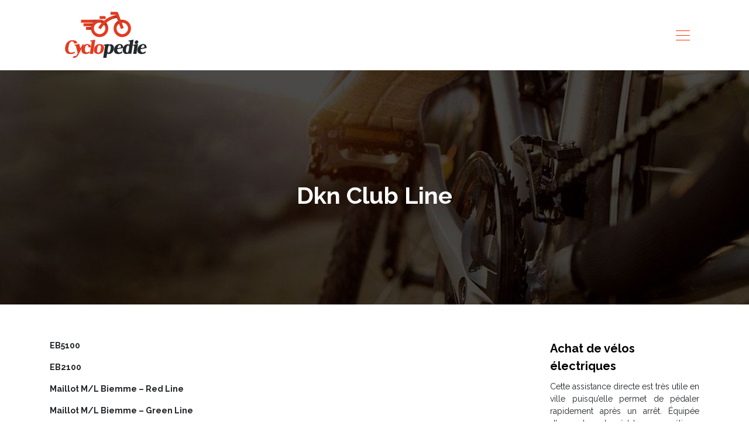

--- FILE ---
content_type: text/html; charset=UTF-8
request_url: https://www.cyclopedie.fr/dkn-club-line/
body_size: 8517
content:
<!DOCTYPE html>
<html>
<head lang="fr-FR">
<meta charset="UTF-8">
<meta name="viewport" content="width=device-width">
<link rel="shortcut icon" href="https://www.cyclopedie.fr/wp-content/uploads/2018/11/favicon-cyclopedie-1.png" /><link val="default" ver="v 3.18.4" />
<meta name='robots' content='max-image-preview:large' />
<link rel='dns-prefetch' href='//stackpath.bootstrapcdn.com' />
<title>Rubrique DKN CLUB LINE sur le site Cyclopédie</title><meta name="description" content="BICYCLE LINE VESTE HIVER BASIC LINE Veste Thermique Cyclisme ; BICYCLE LINE VESTE HIVER BASIC LINE Veste Thermique Cyclisme sont présentés dans DKN CLUB LINE."><link rel="alternate" title="oEmbed (JSON)" type="application/json+oembed" href="https://www.cyclopedie.fr/wp-json/oembed/1.0/embed?url=https%3A%2F%2Fwww.cyclopedie.fr%2Fdkn-club-line%2F" />
<link rel="alternate" title="oEmbed (XML)" type="text/xml+oembed" href="https://www.cyclopedie.fr/wp-json/oembed/1.0/embed?url=https%3A%2F%2Fwww.cyclopedie.fr%2Fdkn-club-line%2F&#038;format=xml" />
<style id='wp-img-auto-sizes-contain-inline-css' type='text/css'>
img:is([sizes=auto i],[sizes^="auto," i]){contain-intrinsic-size:3000px 1500px}
/*# sourceURL=wp-img-auto-sizes-contain-inline-css */
</style>
<style id='wp-block-library-inline-css' type='text/css'>
:root{--wp-block-synced-color:#7a00df;--wp-block-synced-color--rgb:122,0,223;--wp-bound-block-color:var(--wp-block-synced-color);--wp-editor-canvas-background:#ddd;--wp-admin-theme-color:#007cba;--wp-admin-theme-color--rgb:0,124,186;--wp-admin-theme-color-darker-10:#006ba1;--wp-admin-theme-color-darker-10--rgb:0,107,160.5;--wp-admin-theme-color-darker-20:#005a87;--wp-admin-theme-color-darker-20--rgb:0,90,135;--wp-admin-border-width-focus:2px}@media (min-resolution:192dpi){:root{--wp-admin-border-width-focus:1.5px}}.wp-element-button{cursor:pointer}:root .has-very-light-gray-background-color{background-color:#eee}:root .has-very-dark-gray-background-color{background-color:#313131}:root .has-very-light-gray-color{color:#eee}:root .has-very-dark-gray-color{color:#313131}:root .has-vivid-green-cyan-to-vivid-cyan-blue-gradient-background{background:linear-gradient(135deg,#00d084,#0693e3)}:root .has-purple-crush-gradient-background{background:linear-gradient(135deg,#34e2e4,#4721fb 50%,#ab1dfe)}:root .has-hazy-dawn-gradient-background{background:linear-gradient(135deg,#faaca8,#dad0ec)}:root .has-subdued-olive-gradient-background{background:linear-gradient(135deg,#fafae1,#67a671)}:root .has-atomic-cream-gradient-background{background:linear-gradient(135deg,#fdd79a,#004a59)}:root .has-nightshade-gradient-background{background:linear-gradient(135deg,#330968,#31cdcf)}:root .has-midnight-gradient-background{background:linear-gradient(135deg,#020381,#2874fc)}:root{--wp--preset--font-size--normal:16px;--wp--preset--font-size--huge:42px}.has-regular-font-size{font-size:1em}.has-larger-font-size{font-size:2.625em}.has-normal-font-size{font-size:var(--wp--preset--font-size--normal)}.has-huge-font-size{font-size:var(--wp--preset--font-size--huge)}.has-text-align-center{text-align:center}.has-text-align-left{text-align:left}.has-text-align-right{text-align:right}.has-fit-text{white-space:nowrap!important}#end-resizable-editor-section{display:none}.aligncenter{clear:both}.items-justified-left{justify-content:flex-start}.items-justified-center{justify-content:center}.items-justified-right{justify-content:flex-end}.items-justified-space-between{justify-content:space-between}.screen-reader-text{border:0;clip-path:inset(50%);height:1px;margin:-1px;overflow:hidden;padding:0;position:absolute;width:1px;word-wrap:normal!important}.screen-reader-text:focus{background-color:#ddd;clip-path:none;color:#444;display:block;font-size:1em;height:auto;left:5px;line-height:normal;padding:15px 23px 14px;text-decoration:none;top:5px;width:auto;z-index:100000}html :where(.has-border-color){border-style:solid}html :where([style*=border-top-color]){border-top-style:solid}html :where([style*=border-right-color]){border-right-style:solid}html :where([style*=border-bottom-color]){border-bottom-style:solid}html :where([style*=border-left-color]){border-left-style:solid}html :where([style*=border-width]){border-style:solid}html :where([style*=border-top-width]){border-top-style:solid}html :where([style*=border-right-width]){border-right-style:solid}html :where([style*=border-bottom-width]){border-bottom-style:solid}html :where([style*=border-left-width]){border-left-style:solid}html :where(img[class*=wp-image-]){height:auto;max-width:100%}:where(figure){margin:0 0 1em}html :where(.is-position-sticky){--wp-admin--admin-bar--position-offset:var(--wp-admin--admin-bar--height,0px)}@media screen and (max-width:600px){html :where(.is-position-sticky){--wp-admin--admin-bar--position-offset:0px}}

/*# sourceURL=wp-block-library-inline-css */
</style><style id='global-styles-inline-css' type='text/css'>
:root{--wp--preset--aspect-ratio--square: 1;--wp--preset--aspect-ratio--4-3: 4/3;--wp--preset--aspect-ratio--3-4: 3/4;--wp--preset--aspect-ratio--3-2: 3/2;--wp--preset--aspect-ratio--2-3: 2/3;--wp--preset--aspect-ratio--16-9: 16/9;--wp--preset--aspect-ratio--9-16: 9/16;--wp--preset--color--black: #000000;--wp--preset--color--cyan-bluish-gray: #abb8c3;--wp--preset--color--white: #ffffff;--wp--preset--color--pale-pink: #f78da7;--wp--preset--color--vivid-red: #cf2e2e;--wp--preset--color--luminous-vivid-orange: #ff6900;--wp--preset--color--luminous-vivid-amber: #fcb900;--wp--preset--color--light-green-cyan: #7bdcb5;--wp--preset--color--vivid-green-cyan: #00d084;--wp--preset--color--pale-cyan-blue: #8ed1fc;--wp--preset--color--vivid-cyan-blue: #0693e3;--wp--preset--color--vivid-purple: #9b51e0;--wp--preset--gradient--vivid-cyan-blue-to-vivid-purple: linear-gradient(135deg,rgb(6,147,227) 0%,rgb(155,81,224) 100%);--wp--preset--gradient--light-green-cyan-to-vivid-green-cyan: linear-gradient(135deg,rgb(122,220,180) 0%,rgb(0,208,130) 100%);--wp--preset--gradient--luminous-vivid-amber-to-luminous-vivid-orange: linear-gradient(135deg,rgb(252,185,0) 0%,rgb(255,105,0) 100%);--wp--preset--gradient--luminous-vivid-orange-to-vivid-red: linear-gradient(135deg,rgb(255,105,0) 0%,rgb(207,46,46) 100%);--wp--preset--gradient--very-light-gray-to-cyan-bluish-gray: linear-gradient(135deg,rgb(238,238,238) 0%,rgb(169,184,195) 100%);--wp--preset--gradient--cool-to-warm-spectrum: linear-gradient(135deg,rgb(74,234,220) 0%,rgb(151,120,209) 20%,rgb(207,42,186) 40%,rgb(238,44,130) 60%,rgb(251,105,98) 80%,rgb(254,248,76) 100%);--wp--preset--gradient--blush-light-purple: linear-gradient(135deg,rgb(255,206,236) 0%,rgb(152,150,240) 100%);--wp--preset--gradient--blush-bordeaux: linear-gradient(135deg,rgb(254,205,165) 0%,rgb(254,45,45) 50%,rgb(107,0,62) 100%);--wp--preset--gradient--luminous-dusk: linear-gradient(135deg,rgb(255,203,112) 0%,rgb(199,81,192) 50%,rgb(65,88,208) 100%);--wp--preset--gradient--pale-ocean: linear-gradient(135deg,rgb(255,245,203) 0%,rgb(182,227,212) 50%,rgb(51,167,181) 100%);--wp--preset--gradient--electric-grass: linear-gradient(135deg,rgb(202,248,128) 0%,rgb(113,206,126) 100%);--wp--preset--gradient--midnight: linear-gradient(135deg,rgb(2,3,129) 0%,rgb(40,116,252) 100%);--wp--preset--font-size--small: 13px;--wp--preset--font-size--medium: 20px;--wp--preset--font-size--large: 36px;--wp--preset--font-size--x-large: 42px;--wp--preset--spacing--20: 0.44rem;--wp--preset--spacing--30: 0.67rem;--wp--preset--spacing--40: 1rem;--wp--preset--spacing--50: 1.5rem;--wp--preset--spacing--60: 2.25rem;--wp--preset--spacing--70: 3.38rem;--wp--preset--spacing--80: 5.06rem;--wp--preset--shadow--natural: 6px 6px 9px rgba(0, 0, 0, 0.2);--wp--preset--shadow--deep: 12px 12px 50px rgba(0, 0, 0, 0.4);--wp--preset--shadow--sharp: 6px 6px 0px rgba(0, 0, 0, 0.2);--wp--preset--shadow--outlined: 6px 6px 0px -3px rgb(255, 255, 255), 6px 6px rgb(0, 0, 0);--wp--preset--shadow--crisp: 6px 6px 0px rgb(0, 0, 0);}:where(.is-layout-flex){gap: 0.5em;}:where(.is-layout-grid){gap: 0.5em;}body .is-layout-flex{display: flex;}.is-layout-flex{flex-wrap: wrap;align-items: center;}.is-layout-flex > :is(*, div){margin: 0;}body .is-layout-grid{display: grid;}.is-layout-grid > :is(*, div){margin: 0;}:where(.wp-block-columns.is-layout-flex){gap: 2em;}:where(.wp-block-columns.is-layout-grid){gap: 2em;}:where(.wp-block-post-template.is-layout-flex){gap: 1.25em;}:where(.wp-block-post-template.is-layout-grid){gap: 1.25em;}.has-black-color{color: var(--wp--preset--color--black) !important;}.has-cyan-bluish-gray-color{color: var(--wp--preset--color--cyan-bluish-gray) !important;}.has-white-color{color: var(--wp--preset--color--white) !important;}.has-pale-pink-color{color: var(--wp--preset--color--pale-pink) !important;}.has-vivid-red-color{color: var(--wp--preset--color--vivid-red) !important;}.has-luminous-vivid-orange-color{color: var(--wp--preset--color--luminous-vivid-orange) !important;}.has-luminous-vivid-amber-color{color: var(--wp--preset--color--luminous-vivid-amber) !important;}.has-light-green-cyan-color{color: var(--wp--preset--color--light-green-cyan) !important;}.has-vivid-green-cyan-color{color: var(--wp--preset--color--vivid-green-cyan) !important;}.has-pale-cyan-blue-color{color: var(--wp--preset--color--pale-cyan-blue) !important;}.has-vivid-cyan-blue-color{color: var(--wp--preset--color--vivid-cyan-blue) !important;}.has-vivid-purple-color{color: var(--wp--preset--color--vivid-purple) !important;}.has-black-background-color{background-color: var(--wp--preset--color--black) !important;}.has-cyan-bluish-gray-background-color{background-color: var(--wp--preset--color--cyan-bluish-gray) !important;}.has-white-background-color{background-color: var(--wp--preset--color--white) !important;}.has-pale-pink-background-color{background-color: var(--wp--preset--color--pale-pink) !important;}.has-vivid-red-background-color{background-color: var(--wp--preset--color--vivid-red) !important;}.has-luminous-vivid-orange-background-color{background-color: var(--wp--preset--color--luminous-vivid-orange) !important;}.has-luminous-vivid-amber-background-color{background-color: var(--wp--preset--color--luminous-vivid-amber) !important;}.has-light-green-cyan-background-color{background-color: var(--wp--preset--color--light-green-cyan) !important;}.has-vivid-green-cyan-background-color{background-color: var(--wp--preset--color--vivid-green-cyan) !important;}.has-pale-cyan-blue-background-color{background-color: var(--wp--preset--color--pale-cyan-blue) !important;}.has-vivid-cyan-blue-background-color{background-color: var(--wp--preset--color--vivid-cyan-blue) !important;}.has-vivid-purple-background-color{background-color: var(--wp--preset--color--vivid-purple) !important;}.has-black-border-color{border-color: var(--wp--preset--color--black) !important;}.has-cyan-bluish-gray-border-color{border-color: var(--wp--preset--color--cyan-bluish-gray) !important;}.has-white-border-color{border-color: var(--wp--preset--color--white) !important;}.has-pale-pink-border-color{border-color: var(--wp--preset--color--pale-pink) !important;}.has-vivid-red-border-color{border-color: var(--wp--preset--color--vivid-red) !important;}.has-luminous-vivid-orange-border-color{border-color: var(--wp--preset--color--luminous-vivid-orange) !important;}.has-luminous-vivid-amber-border-color{border-color: var(--wp--preset--color--luminous-vivid-amber) !important;}.has-light-green-cyan-border-color{border-color: var(--wp--preset--color--light-green-cyan) !important;}.has-vivid-green-cyan-border-color{border-color: var(--wp--preset--color--vivid-green-cyan) !important;}.has-pale-cyan-blue-border-color{border-color: var(--wp--preset--color--pale-cyan-blue) !important;}.has-vivid-cyan-blue-border-color{border-color: var(--wp--preset--color--vivid-cyan-blue) !important;}.has-vivid-purple-border-color{border-color: var(--wp--preset--color--vivid-purple) !important;}.has-vivid-cyan-blue-to-vivid-purple-gradient-background{background: var(--wp--preset--gradient--vivid-cyan-blue-to-vivid-purple) !important;}.has-light-green-cyan-to-vivid-green-cyan-gradient-background{background: var(--wp--preset--gradient--light-green-cyan-to-vivid-green-cyan) !important;}.has-luminous-vivid-amber-to-luminous-vivid-orange-gradient-background{background: var(--wp--preset--gradient--luminous-vivid-amber-to-luminous-vivid-orange) !important;}.has-luminous-vivid-orange-to-vivid-red-gradient-background{background: var(--wp--preset--gradient--luminous-vivid-orange-to-vivid-red) !important;}.has-very-light-gray-to-cyan-bluish-gray-gradient-background{background: var(--wp--preset--gradient--very-light-gray-to-cyan-bluish-gray) !important;}.has-cool-to-warm-spectrum-gradient-background{background: var(--wp--preset--gradient--cool-to-warm-spectrum) !important;}.has-blush-light-purple-gradient-background{background: var(--wp--preset--gradient--blush-light-purple) !important;}.has-blush-bordeaux-gradient-background{background: var(--wp--preset--gradient--blush-bordeaux) !important;}.has-luminous-dusk-gradient-background{background: var(--wp--preset--gradient--luminous-dusk) !important;}.has-pale-ocean-gradient-background{background: var(--wp--preset--gradient--pale-ocean) !important;}.has-electric-grass-gradient-background{background: var(--wp--preset--gradient--electric-grass) !important;}.has-midnight-gradient-background{background: var(--wp--preset--gradient--midnight) !important;}.has-small-font-size{font-size: var(--wp--preset--font-size--small) !important;}.has-medium-font-size{font-size: var(--wp--preset--font-size--medium) !important;}.has-large-font-size{font-size: var(--wp--preset--font-size--large) !important;}.has-x-large-font-size{font-size: var(--wp--preset--font-size--x-large) !important;}
/*# sourceURL=global-styles-inline-css */
</style>

<style id='classic-theme-styles-inline-css' type='text/css'>
/*! This file is auto-generated */
.wp-block-button__link{color:#fff;background-color:#32373c;border-radius:9999px;box-shadow:none;text-decoration:none;padding:calc(.667em + 2px) calc(1.333em + 2px);font-size:1.125em}.wp-block-file__button{background:#32373c;color:#fff;text-decoration:none}
/*# sourceURL=/wp-includes/css/classic-themes.min.css */
</style>
<link rel='stylesheet' id='default-css' href='https://www.cyclopedie.fr/wp-content/themes/factory-templates-3/style.css?ver=71b36c6076d2d5163fe89440d748c498' type='text/css' media='all' />
<link rel='stylesheet' id='bootstrap4-css' href='https://www.cyclopedie.fr/wp-content/themes/factory-templates-3/css/bootstrap4/bootstrap.min.css?ver=71b36c6076d2d5163fe89440d748c498' type='text/css' media='all' />
<link rel='stylesheet' id='font-awesome-css' href='https://stackpath.bootstrapcdn.com/font-awesome/4.7.0/css/font-awesome.min.css?ver=71b36c6076d2d5163fe89440d748c498' type='text/css' media='all' />
<link rel='stylesheet' id='aos-css' href='https://www.cyclopedie.fr/wp-content/themes/factory-templates-3/css/aos.css?ver=71b36c6076d2d5163fe89440d748c498' type='text/css' media='all' />
<link rel='stylesheet' id='global-css' href='https://www.cyclopedie.fr/wp-content/themes/factory-templates-3/css/global.css?ver=71b36c6076d2d5163fe89440d748c498' type='text/css' media='all' />
<link rel='stylesheet' id='style-css' href='https://www.cyclopedie.fr/wp-content/themes/factory-templates-3/css/template.css?ver=71b36c6076d2d5163fe89440d748c498' type='text/css' media='all' />
<script type="text/javascript" src="https://www.cyclopedie.fr/wp-content/themes/factory-templates-3/js/jquery.min.js?ver=71b36c6076d2d5163fe89440d748c498" id="jquery-js"></script>
<link rel="https://api.w.org/" href="https://www.cyclopedie.fr/wp-json/" /><link rel="alternate" title="JSON" type="application/json" href="https://www.cyclopedie.fr/wp-json/wp/v2/posts/7627" /><link rel="EditURI" type="application/rsd+xml" title="RSD" href="https://www.cyclopedie.fr/xmlrpc.php?rsd" />
<link rel="canonical" href="https://www.cyclopedie.fr/dkn-club-line/" />
<link rel='shortlink' href='https://www.cyclopedie.fr/?p=7627' />
<meta name="google-site-verification" content="st9g2sA05O9tJmpfNrQCWKFIRCyjMMcO4tH-D6T40Uw" />
<link rel="preconnect" href="https://fonts.googleapis.com">
<link rel="preconnect" href="https://fonts.gstatic.com" crossorigin>
<link href="https://fonts.googleapis.com/css2?family=Raleway:wght@400;700&display=swap" rel="stylesheet"> 
<meta name="google-site-verification" content="ergMxdBX2QT9EOArEvkESjZa6VV5CPwvxiY6mxYYNA4" /><style type="text/css">
  
.default_color_background,.menu-bars{background-color : #FF3100 }
.default_color_text,a,h1 span,h2 span,h3 span,h4 span,h5 span,h6 span{color :#FF3100 }
.navigation li a,.navigation li.disabled,.navigation li.active a,.owl-dots .owl-dot.active span,.owl-dots .owl-dot:hover span{background-color: #FF3100;}
.block-spc{border-color:#FF3100}
.default_color_border{border-color : #FF3100 }
.fa-bars,.overlay-nav .close{color: #FF3100;}
nav li a:after{background-color: #FF3100;}
a{color : #FF3100 }
a:hover{color : #0da2e5 }
.archive h2 a{color :#333}
body:not(.home) .main-menu{position: absolute;}
.overlay-menu,.creative-menu .menu-right,.animated-btn-menu .line{background-color:#e1e1e1f9;}
.main-menu{box-shadow: none;-moz-box-shadow: none;-webkit-box-shadow: none;}
.main-menu.scrolling-down{-webkit-box-shadow: 0 2px 13px 0 rgba(0, 0, 0, .1);-moz-box-shadow: 0 2px 13px 0 rgba(0, 0, 0, .1);box-shadow: 0 2px 13px 0 rgba(0, 0, 0, .1);}   
nav li:hover > a,.current-menu-item > a{color:#FF6D4B!important;}
.archive h1{color:#fff!important;}
.archive h1,.single h1{text-align:center!important;}
.single h1{color:#fff!important;}
.archive .readmore{background-color:#FF3100;}
.archive .readmore{color:#fff;}
.archive .readmore:hover{background-color:#000000;}
.archive .readmore:hover{color:#fff;}
.archive .readmore{padding:8px 16px;}
.single h2{font-size:22px!important}    
.single h3{font-size:18px!important}    
.single h4{font-size:15px!important}    
.single h5{font-size:15px!important}    
.single h6{font-size:15px!important}    
@media(max-width: 1024px){.main-menu.scrolling-down{position: fixed !important;}}
h1, h2, h3, h4, h5, h6 { font-weight: 600!important;}
.top-menu {
    padding: 0;
}
.bloc1{height:80vh;}
.scrolling-down .top-menu {
    padding: 0;
}
.logo-top {
    padding: 5px 0;
}
.scrolling-down .navbar-nav {
    margin-top: 5px;
}

.main-menu.scrolling-down  {
    background-color: #fffffff7;
}
.themecolor{color:#E73B1D;}
/**************************Menu***********************/
li.current-menu-item {
    background: transparent;
}
 .navbar-nav>li>a{
       color: #3c4346;
      font-size: 15px;
    font-weight: 400;
    line-height: 40px;
       padding: 0 7px;
-webkit-transition: all .3s ease-in-out;
    -moz-transition: all .3s ease-in-out;
    -o-transition: all .3s ease-in-out;
    -ms-transition: all .3s ease-in-out;
    transition: all .3s ease-in-out;
font-family: "Orbitron", Arial, Tahoma, sans-serif;
position:relative;
text-transform: uppercase;
}
/* .navbar-nav>li > a:after {
    content: "";
    height: 4px;
    width: 100%;
    position: absolute;
    left: 0;
    top: -4px;
    z-index: 203;
    opacity: 0;
    filter: alpha(opacity=0);
 background: #ff0000;
}

 .navbar-nav>li > a:after {
    top: auto;
    bottom: -2px;

}
  .navbar-nav>.current-menu-item>a:after, .navbar-nav>li>a:hover:after{opacity: 1;
    filter: alpha(opacity=100);}
.scrolling-down  .navbar-nav>li > a:after,.scrolling-down  .navbar-nav>li:after { opacity: 0;
    filter: alpha(opacity=0);}*/
.scrolling-down  .navbar-nav>li>a{  line-height: 40px;}
.navbar-nav>li {
    list-style-type: none;
    position: relative;
    /*width: 100%;*/
margin: 0;
}
 .navbar-nav>.current-menu-item>a,  .navbar-nav>.current-menu-item>a:focus,  .navbar-nav>.current-menu-item>a:hover, .navbar-nav>li>a:hover {
    color: #ff0000;
background-color: transparent!important;
}

/*********************************************************/
.single .padding-cont{
    margin-top: -120px;
    background: #fff;
    padding: 50px;
    position: relative;
}
 .sow-headline-container h1.sow-headline{    letter-spacing: 2px;text-decoration: underline;}
footer {
    padding-top: 65px;
background-color: #FCFCFC;
color: #abacac;
}

.footer_copy,.search  .read-more, .archive  .read-more{color:#fff}

.subheader{
    position: relative;
    margin-bottom: 60px;
    min-height: 300px;
    max-height: 300px;
    background: #1E1E1E;
}
.subheader {min-height: 400px;
    max-height: 400px;}
.archive .cat-title {
    bottom: 30px;
}
.single .post-title {
    bottom: 120px;
}
@media only screen and (max-width: 900px) {
 .navbar-nav>li>a:before{display:none;}
.home .space{height:0!important}
 .navbar-nav > li > a {
    line-height: 30px!important;
}
.main-menu,.main-menu.scrolling-down {    background-color: #fffffff7;}
.headring .sow-headline-container h2.sow-headline::before {width: 30%;}

}

.home h3.widget-title{       font-size: 20px;
    line-height: 24px;
    font-weight: 400;
position:relative;
padding:0 0 20px;
}

.single-cadre {
    background-color: #fff;
    padding: 30px;
}
.specialBloc{position:relative;}
.specialBloc:after{content: "";
    position: absolute;
    width: 50%;
    height: 100%;
    top: 0;
    z-index: 1;
    left: 0;
    background: #ffffff;
}
.service_top .content h3{
margin: 20px 0!important;
    font-size: 20px;
    line-height: 30px;
}
#toTop, .sideBg {
    background-color: #E73B1D;
}
.subheader {
    background-image: url(/wp-content/uploads/2018/11/cat-cyclopedie.jpg) !important;
}

body{font-family: 'Raleway', sans-serif;}
.default_color_border{border:transparent!important}
.single .post-data ul{padding: 0 0 0 15px;}
.single .blog-post-content{text-align:justify}
.single h2, .single h3, .single h4, .single h5, .single h6 {margin-top:15px;}
.single .blog-post-content img{padding:10px 0 20px;}
.nav-post-cat{padding-top:20px;}
.widget_sidebar .sidebar-widget {
    font-size: 20px;
    color: #000;
    margin-bottom: 10px;
 font-weight: 600;
}
.widget_sidebar {margin-bottom:40px;}
body:not(.home) .main-menu {  position: relative;}</style>
</head>
<body class="wp-singular post-template-default single single-post postid-7627 single-format-standard wp-theme-factory-templates-3 catid-15 " style="">
<div id="before-menu"></div>
<nav class="navbar click-menu overlay-nav main-menu">
<div class="container">


<a id="logo" href="https://www.cyclopedie.fr">
<img class="logo-main" src="https://www.cyclopedie.fr/wp-content/uploads/2018/11/logo-cyclopedie-1.png" alt="logo">
</a>


<button class="navbar-toggler default_color_border" type="button">
<div class="menu_btn">	
<div class="menu-bars"></div>
<div class="menu-bars"></div>
<div class="menu-bars"></div>
</div>
</button>
<div class="container relative">
<div class="close"><i class="fa fa-times-thin fa-2x" aria-hidden="true"></i></div>	
</div>
<div class="overlay-menu full-screen-menu">	
<ul id="main-menu" class="navbar-nav"><li id="menu-item-7878" class="menu-item menu-item-type-taxonomy menu-item-object-category"><a href="https://www.cyclopedie.fr/velos-de-route-et-velos-de-ville/">Vélos de route et vélos de ville</a></li>
<li id="menu-item-7700" class="menu-item menu-item-type-taxonomy menu-item-object-category"><a href="https://www.cyclopedie.fr/vtt-et-velos-de-randonnee/">VTT et vélos de randonnée</a></li>
<li id="menu-item-7697" class="menu-item menu-item-type-taxonomy menu-item-object-category"><a href="https://www.cyclopedie.fr/velos-et-triathlon/">Vélos et triathlon</a></li>
<li id="menu-item-7699" class="menu-item menu-item-type-taxonomy menu-item-object-category"><a href="https://www.cyclopedie.fr/velos-electriques/">Vélos électriques</a></li>
<li id="menu-item-7180" class="menu-item menu-item-type-taxonomy menu-item-object-category menu-item-has-children"><a href="https://www.cyclopedie.fr/velos-complets/">Vélos complets</a>
<ul class="sub-menu">
	<li id="menu-item-7506" class="menu-item menu-item-type-taxonomy menu-item-object-category current-post-ancestor current-menu-parent current-post-parent"><a href="https://www.cyclopedie.fr/marques/">Marques</a></li>
</ul>
</li>
<li id="menu-item-7695" class="menu-item menu-item-type-taxonomy menu-item-object-category"><a href="https://www.cyclopedie.fr/accessoires-et-pieces-detachees/">Accessoires et pièces détachées</a></li>
<li id="menu-item-7951" class="menu-item menu-item-type-taxonomy menu-item-object-category"><a href="https://www.cyclopedie.fr/vetements/">Vêtements</a></li>
<li id="menu-item-7492" class="menu-item menu-item-type-taxonomy menu-item-object-category"><a href="https://www.cyclopedie.fr/cyclo-lifestyle/">Cyclo-lifestyle</a></li>
<li id="menu-item-8182" class="menu-item menu-item-type-taxonomy menu-item-object-category"><a href="https://www.cyclopedie.fr/blog/">Blog</a></li>
</ul></div>
</div>
</nav>
<div class="main">
	<div class="subheader" style="background-position:top;">
<div id="mask" style=""></div>	<div class="container"><h1 class="title">Dkn Club Line</h1></div>
</div>
<div class="container">
<div class="row">
<div class="post-data col-md-9 col-lg-9 col-xs-12">
<div class="blog-post-content">
<p><strong>EB5100</strong></p>
<p><strong>EB2100</strong></p>
<p><strong>Maillot M/L Biemme &#8211; Red Line</strong></p>
<p><strong>Maillot M/L Biemme &#8211; Green Line</strong></p>
<p><strong>X Line LX Blue</strong></p>
<p><strong>BICYCLE LINE VESTE HIVER BASIC LINE Veste Thermique Cyclisme</strong></p>
<p><strong>BICYCLE LINE VESTE HIVER BASIC LINE Veste Thermique Cyclisme</strong></p>
<p><strong>Spinning Line 200</strong></p>
<p><strong>Gants Club Glove Noir</strong></p>
<p><strong>Gants Club Glove Rouge</strong></p>
<p><strong>Ceramic Wet Lube 60ml</strong></p>
<p><strong>Maillot club NALINI Team-Power blanc-rouge</strong></p>
<p><strong>maillot club NALINI Team-Power blanc-jaune</strong></p>
<p><strong>maillot club NALINI Team-Power blanc-bleu</strong></p>
<p><strong>Lubrifiant conditions humides 60ml</strong></p>
<p><strong>cuissard Bob club rouge</strong></p>
<p><strong>cuissard Bob club jaune</strong></p>
<p><strong>Maglia Chained Up zip 3/4</strong></p>
<p><strong>Bob maillot club-jaune-</strong></p>
<p><strong>Bob maillot club -noir-</strong></p>
<p><strong>Maglia The Ritz zip 3/4</strong></p>
<p><strong>Maglia Phat Cat zip 3/4</strong></p>
<p><strong>Maglia Mini Me zip 3/4</strong></p>
<p><strong>Maglia Patches zip 3/4</strong></p>
<p><strong>Degraissant Citrus biodégradable 350 ml</strong></p>
<p><strong>Maglia Liquid Flames Red zip 3/4</strong></p>
<p><strong>Maillot Samurai Dragon zip 3/4</strong></p>
<p><strong>Maglia Grand Trunk zip 3/4</strong></p>
<p><strong>Dégraissant bio EcoTech-2</strong></p>
<p><strong>Maglia The Ritz zip 3/4 -Rouge-</strong></p>
<p><strong>Maglia Bone Collector zip 3/4</strong></p>
<p><strong>Maglia Liquid Flames Amber zip 3/4</strong></p>
<p><strong>Maglia Liquid Flames Blue zip 3/4</strong></p>
<p><strong>BICYCLE LINE CORSAIRE SERPENTINE Cuissard Cyclisme</strong></p>
<p><strong>BICYCLE LINE CORSAIRE ADVANTAGE Cuissard Cyclisme</strong></p>
<p><strong>BICYCLE LINE COLLANT RACE Cuissard long Cyclisme</strong></p>
<p><strong>BICYCLE LINE CORSAIRE ADVANTAGE Cuissard Cyclisme</strong></p>
<p><strong>BICYCLE LINE CORSAIRE ADVANTAGE Cuissard Cyclisme</strong></p>
<p><strong>BICYLE LINE KNEE WARMER jambière corsaire velo</strong></p>
<p><strong>BICYCLE LINE CORSAIRE HAVANA Cuissard Cyclisme</strong></p>
<p><strong>BICYCLE LINE COLLANT ADVANTAGE Cuissard long Cyclisme</strong></p>
<p><strong>BICYCLE LINE LEG WARMER Jambières velo</strong></p>
<p><strong>BICYCLE LINE COLLANT AVION Cuissard long Cyclisme</strong></p>
<p><strong>BICYCLE LINE COLLANT ATMOS Cuissard long Cyclisme</strong></p>
<p><strong>BICYCLE LINE COLLANT WIPE Cuissard long Cyclisme</strong></p>
<p><strong>BICYCLE LINE COLLANT WIPE Cuissard long Cyclisme</strong></p>
<p><strong>BICYCLE LINE COLLANT AVION Cuissard long Cyclisme</strong></p>
<p><strong>BICYCLE LINE COLLANT SKYLE Cuissard long Cyclisme</strong></p>
<p><strong>BICYCLE LINE COLLANT SKYLE Cuissard long Cyclisme</strong></p>
<p><strong>BICYCLE LINE COLLANT RACE Cuissard long Cyclisme</strong></p>
<p><strong>BICYCLE LINE COLLANT WINDTEX Cuissard long Cyclisme</strong></p>
<p><strong>BICYCLE LINE KNEE WARMER jambière corsaire velo</strong></p>
<p><strong>BICYLE LINE KNEE WARMER jambière corsaire velo</strong></p>
<p><strong>BICYCLE LINE COLLANT LONG SHU Cuissard hiver vélo</strong></p>
<p><strong>BICYCLE LINE COLLANT AVION Cuissard long Cyclisme</strong></p>
<p><strong>BICYCLE LINE COLLANT SKYLE Cuissard long Cyclisme</strong></p>
<p><strong>BICYCLE LINE COLLANT ADVANTAGE Cuissard long Cyclisme</strong></p>
<p><strong>BICYCLE LINE COLLANT WINDTEX COLT Cuissard long Cyclisme</strong></p>
<p><strong>BICYCLE LINE COLLANT SANS BRETELLES Cuissard long Cyclisme</strong></p>
<p><strong>Lubrifiant Cross Country 240 ml</strong></p>
<p><strong>Set Bobteam Performance Line II titan (2 pièces)</strong></p>
<p><strong>Lubrifiant 2 en 1</strong></p>
<p><strong>Maxi-SET Bobteam Performance Line II titan (5 pièces)</strong></p>
<p><strong>Cross country aérosol 240ml Vert</strong></p>
<p><strong>BICYCLE LINE VESTE WINDTEX KIMERA Veste Thermique Cyclisme</strong></p>
<p><strong>BICYCLE LINE VESTE HIVER MISTIK Veste Thermique Cyclisme</strong></p>
<p><strong>BICYCLE LINE VESTE WINDTEX MAGNETIK Veste Thermique Cyclisme</strong></p>
<p><strong>BICYCLE LINE VESTE WINDTEX MAGNETIK Veste Thermique Cyclisme</strong></p>
<p><strong>BICYCLE LINE VESTE WINDTEX MAGNETIK Veste Thermique Cyclisme</strong></p>
<p><strong>BICYCLE LINE VESTE WINDTEX AVION Veste Thermique Cyclisme</strong></p>
<p><strong>BICYCLE LINE MAILLOT ML SPACE Maillot manches longues vélo</strong></p>
<p><strong>BICYCLE LINE VESTE WINDTEX PSYCO Veste Thermique Cyclisme</strong></p>
<p><strong>BICYCLE LINE VESTE WINDTEX SKYLE Veste Thermique Cyclisme</strong></p>
<p><strong>BICYCLE LINE VESTE WINDTEX SKYLE Veste Thermique Cyclisme</strong></p>
<p><strong>BICYCLE LINE VESTE WINDTEX SKYLE Veste Thermique Cyclisme</strong></p>
<p><strong>BICYCLE LINE VESTE WINDTEX AVION Veste Thermique Cyclisme</strong></p>
<p><strong>BICYCLE LINE VESTE WINDTEX AVION Veste Thermique Cyclisme</strong></p>
<p><strong>BICYCLE LINE VESTE WINDTEX WIPE Veste Thermique Cyclisme</strong></p>
<p><strong>BICYCLE LINE VESTE WINDTEX WIPE Veste Thermique Cyclisme</strong></p>
<p><strong>BICYCLE LINE VESTE WINDTEX ALEX Veste Thermique Cyclisme</strong></p>
<p><strong>BICYCLE LINE VESTE WINDTEX ALEX Veste Thermique Cyclisme</strong></p>
<p><strong>BICYCLE LINE VESTE WINDTEX ALEX Veste Thermique Cyclisme</strong></p>
<p><strong>BICYCLE LINE VESTE WINDTEX ALEX Veste Thermique Cyclisme</strong></p>
<p><strong>BICYCLE LINE VESTE WINDTEX MAGNETIK Veste Thermique Cyclisme</strong></p>
<p><strong>BICYCLE LINE MAILLOT ML DOGE Maillot manches longues vélo</strong></p>
<p><strong>BICYCLE LINE MAILLOT ML DOGE Maillot manches longues vélo</strong></p>
<p><strong>BICYCLE LINE MAILLOT ML DOGE Maillot manches longues vélo</strong></p>
<p><strong>BICYCLE LINE MAILLOT ML DOGE Maillot manches longues vélo</strong></p>
<p><strong>BICYCLE LINE MAILLOT ML SPACE Maillot manches longues vélo</strong></p>
<p><strong>BICYCLE LINE VESTE HIVER MISTIK Veste Thermique Cyclisme</strong></p>
<p><strong>BICYCLE LINE VESTE HIVER BASIC Veste Thermique Cyclisme</strong></p>
<p><strong>BICYCLE LINE MAILLOT ML INFINITY Maillot manches longues vélo</strong></p>
<p><strong>BICYCLE LINE VESTE HIVER MISTIK Veste Thermique Cyclisme</strong></p>
<p><strong>BICYCLE LINE MAILLOT ML TRIBE Maillot manches longues vélo</strong></p>
<p><strong>BICYCLE LINE MAILLOT ML TRIBE Maillot manches longues vélo</strong></p>
<p><strong>BICYCLE LINE VESTE HIVER KALMAS Veste Thermique Cyclisme</strong></p>
<p><strong>BICYCLE LINE VESTE WINDTEX SKYLE Veste Thermique Cyclisme</strong></p>
<p><strong>BICYCLE LINE MAILLOT ML BASIC Maillot manches longues vélo</strong></p>
<p><strong>Kit de brosses Easy-Pro</strong></p>
<p><strong>Collant à bretelles BOBTEAM Performance Line II noir</strong></p>
<p><strong>Nettoyant vélo Bike Wash 1 litre</strong></p>
<p><strong>Nettoyant vélo Bike Wash 3.78 litre</strong></p>
<p><strong>Veste hiver BOBTEAM Performance Line II blanc</strong></p>
<p><strong>Le cyclisme moderne</strong></p>
<p><strong>Ceramic Wax 60 ml</strong></p>
<p><strong>Lubrifiant au Téflon Sec 60ml</strong></p>
<p><strong>Lubrifiant au Téflon Sec â€“ aérosol 240ml.</strong></p>






<div class="row nav-post-cat"><div class="col-6"><a href="https://www.cyclopedie.fr/zipp/"><i class="fa fa-arrow-left" aria-hidden="true"></i>Zipp</a></div><div class="col-6"><a href="https://www.cyclopedie.fr/zoot/"><i class="fa fa-arrow-left" aria-hidden="true"></i>Zoot</a></div></div>
	
</div>


</div>
<div class="col-md-3 col-xs-12 col-lg-3">
<div class="sidebar">
<div class="widget-area">
<div class="widget_sidebar"><div class="sidebar-widget">Achat de vélos électriques</div>			<div class="textwidget"><p style="font-weight: 300;">Cette assistance directe est très utile en ville puisqu’elle permet de pédaler rapidement après un arrêt. Équipée d’un capteur de pédalage magnétique, la pression sur la pédale permet de faire varier l’intensité de l’assistance.</p>
</div>
		</div><div class="widget_sidebar"><div class="sidebar-widget">Cyclo-cross</div>			<div class="textwidget"><p style="font-weight: 300;">La discipline cycliste du cyclo-cross possède un circuit composé de chemins, de routes, de prairies, ou de pierre. Pratiqué à l’automne et durant l’hiver, le circuit dispose de divers obstacles artificiels.</p>
</div>
		</div><div class="widget_sidebar"><div class="sidebar-widget">Vélo de course</div>			<div class="textwidget"><p style="font-weight: 300;">On distingue deux conceptions de cadres de vélo, les modèles présents sur les vélos polyvalents et ceux de type aérodynamique. Concernant les catégories de vélo citons : cyclosport/endurance, cyclo-cross, Gravel, cyclotourisme, contre la montre ou triathlon et hybride.</p>
</div>
		</div>



<style>
	.nav-post-cat .col-6 i{
		display: inline-block;
		position: absolute;
	}
	.nav-post-cat .col-6 a{
		position: relative;
	}
	.nav-post-cat .col-6:nth-child(1) a{
		padding-left: 18px;
		float: left;
	}
	.nav-post-cat .col-6:nth-child(1) i{
		left: 0;
	}
	.nav-post-cat .col-6:nth-child(2) a{
		padding-right: 18px;
		float: right;
	}
	.nav-post-cat .col-6:nth-child(2) i{
		transform: rotate(180deg);
		right: 0;
	}
	.nav-post-cat .col-6:nth-child(2){
		text-align: right;
	}
</style>




</div>
</div>
</div>
<script type="text/javascript">
$(document).ready(function() {
$( ".blog-post-content img" ).on( "click", function() {
var url_img = $(this).attr('src');
$('.img-fullscreen').html("<div><img src='"+url_img+"'></div>");
$('.img-fullscreen').fadeIn();
});
$('.img-fullscreen').on( "click", function() {
$(this).empty();
$('.img-fullscreen').hide();
});
});
</script>
</div>
  


</div>
</div>


<footer  style="">
<div class="container">
<div class="row">
<div class="col-md-12 col-xs-12">
<div class="widget_footer">			<div class="textwidget"><p style="text-align: center;"><img loading="lazy" decoding="async" class="alignnone size-full wp-image-7342" src="http://www.cyclopedie.fr/wp-content/uploads/2018/11/logo-cyclopedie.png" alt="cyclopedie" width="190" height="80" /></p>
<p style="text-align: center;">Pédales, vitesse et transmission, systèmes de chaînes, pignons, casques, sacoches, antivols…<br />
Faites l’acquisition de nombreux accessoires et pièces détachées pour vélo dans des magasins spécialisés.</p>
</div>
		</div></div>
</div>
</div>
<div class='copyright'>
<div class='container'>
<div class='row'><div class='col-12'>
 	
</div>
</div>
</div>
</footer>

<script type="speculationrules">
{"prefetch":[{"source":"document","where":{"and":[{"href_matches":"/*"},{"not":{"href_matches":["/wp-*.php","/wp-admin/*","/wp-content/uploads/*","/wp-content/*","/wp-content/plugins/*","/wp-content/themes/factory-templates-3/*","/*\\?(.+)"]}},{"not":{"selector_matches":"a[rel~=\"nofollow\"]"}},{"not":{"selector_matches":".no-prefetch, .no-prefetch a"}}]},"eagerness":"conservative"}]}
</script>
<p class="text-center" style="margin-bottom: 0px"><a href="/plan-du-site/">Plan du site</a></p><script type="text/javascript" src="https://www.cyclopedie.fr/wp-content/themes/factory-templates-3/js/bootstrap.min.js" id="bootstrap4-js"></script>
<script type="text/javascript" src="https://www.cyclopedie.fr/wp-content/themes/factory-templates-3/js/aos.js" id="aos-js"></script>
<script type="text/javascript" src="https://www.cyclopedie.fr/wp-content/themes/factory-templates-3/js/rellax.min.js" id="rellax-js"></script>
<script type="text/javascript" src="https://www.cyclopedie.fr/wp-content/themes/factory-templates-3/js/default_script.js" id="default_script-js"></script>



<script type="text/javascript">
jQuery('.remove-margin-bottom').parent(".so-panel").css("margin-bottom","0px");

let calcScrollValue = () => {
  let scrollProgress = document.getElementById("progress");
  let progressValue = document.getElementById("back_to_top");
  let pos = document.documentElement.scrollTop;
  let calcHeight = document.documentElement.scrollHeight - document.documentElement.clientHeight;
  let scrollValue = Math.round((pos * 100) / calcHeight);
  if (pos > 500) {
    progressValue.style.display = "grid";
  } else {
    progressValue.style.display = "none";
  }
  scrollProgress.addEventListener("click", () => {
    document.documentElement.scrollTop = 0;
  });
  scrollProgress.style.background = `conic-gradient( ${scrollValue}%, #fff ${scrollValue}%)`;
};
window.onscroll = calcScrollValue;
window.onload = calcScrollValue;



</script>
<script type="text/javascript">
var nav = jQuery('.main-menu:not(.creative-menu-open)');
var menu_height = jQuery(".main-menu").height();  
jQuery(window).scroll(function () { 
if (jQuery(this).scrollTop() > 125) { 
nav.addClass("fixed-menu");
jQuery(".main-menu").addClass("scrolling-down");
jQuery("#before-menu").css("height",menu_height);
setTimeout(function(){ jQuery('.fixed-menu').css("top", "0"); },600)
} else {
jQuery(".main-menu").removeClass("scrolling-down");
nav.removeClass("fixed-menu");
jQuery("#before-menu").css("height","0px");
jQuery('.fixed-menu').css("top", "-200px");
nav.attr('style', '');
}
});
</script>

<script type="text/javascript">
AOS.init({
  once: true,
});
</script>

<div class="img-fullscreen"></div>

 

</body>
</html>   